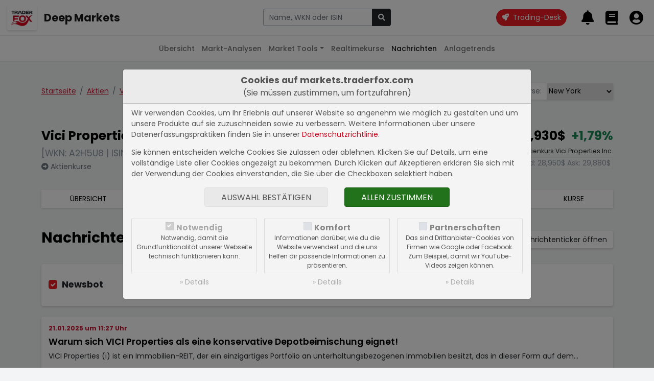

--- FILE ---
content_type: text/html; charset=UTF-8
request_url: https://markets.traderfox.com/nachrichten/7872700-vici-properties
body_size: 9490
content:
<!DOCTYPE HTML><!DOCTYPE html>
<html>

<head>
<link rel="canonical" href="https://markets.traderfox.comnachrichten/7872700-vici-properties-inc/seite-1" />
<meta name="description" content="Nachrichten zur Vici Properties Inc. Aktie - aktuelle Nachrichten aus dem Newsbot und den dpa-AFX PRO und Compact Newsfeeds">


	<title> Nachrichten zur Vici Properties Inc. Aktie</title>
	<meta charset="utf-8">
	<meta name="viewport" content="width=device-width, initial-scale=1">

	<script src="https://cdn.traderfox.com/code/js/jquery-3.6.0/jquery.min.js"></script>

	<link rel="stylesheet" href="https://cdn.traderfox.com/code/css/bootstrap-5.0.2/bootstrap.min.css">
	<script src="https://cdn.traderfox.com/code/js/bootstrap-5.0.2/bootstrap.bundle.min.js"></script>

	<link rel="stylesheet" type="text/css" href="https://cdn.traderfox.com/code/fonts/fontawesome-5.15.4/css/regular.min.css">
	<link rel="stylesheet" type="text/css" href="https://cdn.traderfox.com/code/fonts/fontawesome-5.15.4/css/light.min.css">
	<link rel="stylesheet" type="text/css" href="https://cdn.traderfox.com/code/fonts/fontawesome-5.15.4/css/solid.min.css">
	<link rel="stylesheet" type="text/css" href="https://cdn.traderfox.com/code/fonts/fontawesome-5.15.4/css/brands.min.css">
	<link rel="stylesheet" type="text/css" href="https://cdn.traderfox.com/code/fonts/fontawesome-5.15.4/css/fontawesome.min.css">

	<link rel="stylesheet" type="text/css" href="https://traderfox.de/css/tfcookie.css">
	<script type="text/javascript" src="https://traderfox.de/lib/tfcookie.js"></script>

	<script type="text/javascript" src="https://cdn.traderfox.com/code/js/autocomplete-10.2.7/autoComplete.js"></script>

	<link rel="preconnect" href="https://fonts.gstatic.com">
	<link href="https://fonts.googleapis.com/css2?family=DM+Sans:ital,wght@0,400;0,500;0,700;1,400&display=swap" rel="stylesheet">
	<link href="https://fonts.googleapis.com/css2?family=Poppins:ital,wght@0,100;0,200;0,300;0,400;0,500;0,600;0,700;0,800;0,900;1,100;1,200;1,300;1,400;1,500;1,600;1,700;1,800;1,900&display=swap" rel="stylesheet">

	<link href="https://cdn.traderfox.com/code/css/traderfox-bs5-theme.css?v=1768824106" type="text/css" rel="stylesheet">
	<link href="/css/main.css?v=1768824106" type="text/css" rel="stylesheet">

	<script src="https://quotes.traderfox.com/socket.io/socket.io.js" type="text/javascript"></script>
	<script type="text/javascript" src="/js/main.js?v=1.0.0.4"></script>
</head>

<body>

	

<!-- header.html -->
<nav class="navbar fixed-top navbar-expand navbar-light bg-default" id="navbar-top">
	<div class="container-fluid px-3">

		<div class="d-flex align-items-center">
			<div class="dropdown">

				<a class="btn" id="dropdownMenuButton" data-bs-toggle="dropdown">
					<img src="https://traderfox.com/images/logo-300x300.png" class="d-inline-block img-fluid" alt="Traderfox Logo">
				</a>
				<ul class="dropdown-menu mt-2 shadow-lg border-0" style="width: max-content;">						<li class="nav-item">
							<a class="nav-link" href="https://traderfox.com"  target="_blank">
								<img src="https://screener.traderfox.com/images/tdf/tools/home-32x32.png" class="me-2" style="width:24px;">
								TraderFox Home							</a>
						</li>						<li class="nav-item">
							<a class="nav-link" href="https://desk.traderfox.com"  target="_blank">
								<img src="https://screener.traderfox.com/images/tdf/tools/tradingdesk2-32x32.png" class="me-2" style="width:24px;">
								Trading-Desk 2.0							</a>
						</li>						<li class="nav-item">
							<a class="nav-link" href="https://live.traderfox.com"  target="_blank">
								<img src="https://screener.traderfox.com/images/tdf/tools/live-32x32.png" class="me-2" style="width:24px;">
								Live-Trading-Sektionen							</a>
						</li>						<li class="nav-item">
							<a class="nav-link" href="https://aktie.traderfox.com"  target="_blank">
								<img src="https://screener.traderfox.com/images/tdf/tools/aktie-32x32.png" class="me-2" style="width:24px;">
								Aktien-Terminal							</a>
						</li>						<li class="nav-item">
							<a class="nav-link" href="https://markets.traderfox.com" >
								<img src="https://screener.traderfox.com/images/tdf/tools/markets-32x32.png" class="me-2" style="width:24px;">
								Deep Markets							</a>
						</li>						<li class="nav-item">
							<a class="nav-link" href="https://screener.traderfox.com"  target="_blank">
								<img src="https://screener.traderfox.com/images/tdf/tools/screener-32x32.png" class="me-2" style="width:24px;">
								Aktien-Screener							</a>
						</li>						<li class="nav-item">
							<a class="nav-link" href="https://charting.traderfox.com"  target="_blank">
								<img src="https://screener.traderfox.com/images/tdf/tools/charting-32x32.png" class="me-2" style="width:24px;">
								Charting							</a>
						</li>						<li class="nav-item">
							<a class="nav-link" href="https://rankings.traderfox.com"  target="_blank">
								<img src="https://screener.traderfox.com/images/tdf/tools/rankings-32x32.png" class="me-2" style="width:24px;">
								aktien RANKINGS							</a>
						</li>						<li class="nav-item">
							<a class="nav-link" href="https://signaltrader.traderfox.com"  target="_blank">
								<img src="https://screener.traderfox.com/images/tdf/tools/signaltrader-32x32.png" class="me-2" style="width:24px;">
								SignalTrader Pro							</a>
						</li>						<li class="nav-item">
							<a class="nav-link" href="https://lists.traderfox.com"  target="_blank">
								<img src="https://screener.traderfox.com/images/tdf/tools/lists-32x32.png" class="me-2" style="width:24px;">
								Listen-Viewer							</a>
						</li>						<li class="nav-item">
							<a class="nav-link" href="https://portfoliobuilder.traderfox.com"  target="_blank">
								<img src="https://screener.traderfox.com/images/tdf/tools/portfoliobuilder-32x32.png" class="me-2" style="width:24px;">
								Portfolio-Builder							</a>
						</li>						<li class="nav-item">
							<a class="nav-link" href="https://portfolio.traderfox.com"  target="_blank">
								<img src="https://screener.traderfox.com/images/tdf/tools/portfolio-32x32.png" class="me-2" style="width:24px;">
								aktien Portfolio							</a>
						</li>						<li class="nav-item">
							<a class="nav-link" href="https://alerts.traderfox.com"  target="_blank">
								<img src="https://screener.traderfox.com/images/tdf/tools/alerts-32x32.png" class="me-2" style="width:24px;">
								Alerts							</a>
						</li>						<li class="nav-item">
							<a class="nav-link" href="https://systemfolio.traderfox.com"  target="_blank">
								<img src="https://screener.traderfox.com/images/tdf/tools/systemfolio-32x32.png" class="me-2" style="width:24px;">
								SystemFolio							</a>
						</li>						<li class="nav-item">
							<a class="nav-link" href="https://katapult.traderfox.com"  target="_blank">
								<img src="https://screener.traderfox.com/images/tdf/tools/katapult-32x32.png" class="me-2" style="width:24px;">
								Katapult							</a>
						</li>						<li class="nav-item">
							<a class="nav-link" href="https://messenger.traderfox.com"  target="_blank">
								<img src="https://screener.traderfox.com/images/tdf/tools/messenger-32x32.png" class="me-2" style="width:24px;">
								Messenger							</a>
						</li>						<li class="nav-item">
							<a class="nav-link" href="https://channels.traderfox.com"  target="_blank">
								<img src="https://screener.traderfox.com/images/tdf/tools/channels-32x32.png" class="me-2" style="width:24px;">
								Channels							</a>
						</li>						<li class="nav-item">
							<a class="nav-link" href="https://paper.traderfox.com"  target="_blank">
								<img src="https://screener.traderfox.com/images/tdf/tools/paper-32x32.png" class="me-2" style="width:24px;">
								Paper							</a>
						</li>						<li class="nav-item">
							<a class="nav-link" href="https://charts.traderfox.com"  target="_blank">
								<img src="https://screener.traderfox.com/images/tdf/tools/charts-32x32.png" class="me-2" style="width:24px;">
								Klassik-CHARTTOOL							</a>
						</li>						<li class="nav-item">
							<a class="nav-link" href="https://viz.traderfox.com"  target="_blank">
								<img src="https://screener.traderfox.com/images/tdf/tools/viz-32x32.png" class="me-2" style="width:24px;">
								Visualizations							</a>
						</li>						<li class="nav-item">
							<a class="nav-link" href="https://seminare.traderfox.com"  target="_blank">
								<img src="https://screener.traderfox.com/images/tdf/tools/seminare-32x32.png" class="me-2" style="width:24px;">
								Seminare							</a>
						</li>						<li class="nav-item">
							<a class="nav-link" href="https://events.traderfox.com"  target="_blank">
								<img src="https://screener.traderfox.com/images/tdf/tools/events-32x32.png" class="me-2" style="width:24px;">
								Events bei TraderFox							</a>
						</li>						<li class="nav-item">
							<a class="nav-link" href="https://gratis.traderfox.com"  target="_blank">
								<img src="https://screener.traderfox.com/images/tdf/tools/gratis-32x32.png" class="me-2" style="width:24px;">
								Gratis Börsendienste							</a>
						</li>						<li class="nav-item">
							<a class="nav-link" href="https://traderfox.de/kontakt"  target="_blank">
								<img src="https://screener.traderfox.com/images/tdf/tools/kontakt-32x32.png" class="me-2" style="width:24px;">
								Kontakt							</a>
						</li>						<li class="nav-item">
							<a class="nav-link" href="https://traderfox.com/barrierefreiheit/"  target="_blank">
								<img src="https://screener.traderfox.com/images/tdf/tools/accessibility-32x32.png" class="me-2" style="width:24px;">
								Barrierefreiheit							</a>
						</li>						<li class="nav-item">
							<a class="nav-link" href="https://traderfox.com/barrierefreiheit/traderfox-cloud/"  target="_blank">
								<img src="https://screener.traderfox.com/images/tdf/tools/accessibility-32x32.png" class="me-2" style="width:24px;">
								Barrierefreiheit (Tools)							</a>
						</li>				</ul>
			</div>
		</div>

		<a class="navbar-brand fs-4 fw-bold d-none d-sm-inline-block" href="/">Deep Markets</a>

		<div class="d-none d-xl-block py-4 py-xl-0 flex-grow-0" id="nav-1">
				<!-- nav-1.html -->
		</div>

		<!-- // Search form  -->
		<div class="flex-fill ps-2 pe-4 text-center" id="navbar-top-search">
				<div class="d-none d-md-block">
						<div class="input-group">
								<input type="text" id="navbar-top-search-input" name="term" class="form-control" placeholder="Aktie, Kürzel, Symbol">
								<button id="navbar-top-search-submit" class="btn btn-dark" type="button" name="submit_stock">
										<i class="fa fa-search"></i>
								</button>
						</div>
						<div class="position-relative">
								<div class="position-absolute search-results text-start"><div id="navbar-top-search-results"></div></div>
						</div>
				</div>
		</div>
		<!-- // Search form  -->


		<ul class="nav ms-auto nav-flex-icons" id="navbar-top-user-nav">

			<li class="nav-item align-self-center">
				<a id="trading-desk" href="https://desk.traderfox.com/" class="btn btn-primary rounded-pill" target="_blank">
					<i class="fas fa-rocket"></i>
					<span class="ms-1">Trading-Desk</span>
				</a>
			</li>

			<li class="nav-item d-md-none">
				<a class="nav-link p-0 m-0" role="button" data-bs-toggle="offcanvas" href="#offcanvasSearch">
					<i class="fas fa-2x fa-search"></i>
				</a>
			</li>

							<li class="nav-item p-0">
					<a class="nav-link p-0 m-0" href="/login/">
						<i class="fas fa-2x fa-bell"></i>
						<div class="d-none d-xxl-inline-block align-middle">
							<div class="small">Meine Alarme</div>
							<div class="fw-medium">Alarme</div>
						</div>
					</a>
				</li>
				<li class="nav-item p-0">
					<a class="nav-link p-0 m-0" href="/login/">
						<i class="fas fa-2x fa-book"></i>
						<div class="d-none d-xxl-inline-block align-middle">
							<div class="small">Portfolios &</div>
							<div class="fw-medium">Kurslisten</div>
						</div>
					</a>
				</li>
				<li class="nav-item p-0">
					<a class="nav-link p-0 m-0" href="/login/">
						<i class="fas fa-2x fa-user-circle"></i>
						<div class="d-none d-xxl-inline-block align-middle">
							<div class="small">Login</div>
							<div class="fw-medium text-success">Registrieren</div>
						</div>
					</a>
				</li>
			
		</ul>
	</div>
</nav>




<div class="offcanvas offcanvas-end" tabindex="-1" id="offcanvasSearch">
		<div class="offcanvas-header">
				<div class="flex-fill pe-2"><div class="input-group">
						<input type="text" name="term" id="offcanvasSearchInput" class="form-control" placeholder="Aktie, Kürzel, Symbol">
						<button id="offcanvasSearchSubmit" class="btn btn-dark" type="button" name="submit_stock">
								<i class="fa fa-search"></i>
						</button>
				</div></div>
			<button type="button" class="btn btn-dark" data-bs-dismiss="offcanvas" aria-label="Close"><i class="fas fa-times"></i></button>
		</div>
		<div class="offcanvas-body search-results text-start">
				<div id="offcanvasSearchResults"></div>
		</div>
</div>

<script type="text/javascript">
var socket;
const SearchUtils = {
	searchEngine : function(query, record){
		return record; // stops filtering server results
	},
	resultsListElement : function(list, data) {
		if (!data.results.length) {
			// Create "No Results" message list element
			const message = document.createElement("div");
			message.setAttribute("class", "list-group-item list-group-item-action text-danprimaryger text-center");
			// Add message text content
			message.innerHTML = '<span class="fw-light">Leider konnten keine Ergebnisse für <strong>"'+data.query+'"</strong> gefunden werden.</span>';
			// Add message list element to the list
			list.appendChild(message);
		}
	},
	resultItemElement : function(item, data) {
		if( data.value.hasOwnProperty('classes') ){
			item.className = item.className + ' ' + data.value.classes;
		}
	},
	dataSrc : async term => {

		let stocks = await new Promise( function(resolve) {

			var xhr = new XMLHttpRequest();
			xhr.open('get', '/ajax/searchStocks.php?term='+term, true);
			xhr.send();
			xhr.onreadystatechange = function(){
if (xhr.readyState === 4){
				if (xhr.status === 200){
					let stocks = [];
					var data = JSON.parse(xhr.responseText);
					if( data && data.length ){
						for( var i = 0; i < data.length; i++ ){
							let identifiers = '';
							if( data[i].hasOwnProperty('isin') && data[i].isin ){
								identifiers = '<span class="identifier-item">ISIN: '+data[i].isin+'</span>';
							}
							if( data[i].hasOwnProperty('wkn') && data[i].wkn ){
								identifiers += '<span class="identifier-item">WKN: '+data[i].wkn+'</span>';
							}
							if( identifiers ){
								identifiers = '<div class="identifier muted">'+identifiers+'</div>';
							}
							let source = data[i].source;
							if( data[i].hasOwnProperty('source_name') && data[i].source_name ){
								source = data[i].source_name;
							}
							let display =
											'<div class="row align-items-center">'+
												'<div class="col">'+
													'<div class="lgh name">'+data[i].name+' <span class="source fw-normal text-primary">['+source+']</span></div>'+
													identifiers+
												'</div>'+
												'<div class="col-auto action btn-link">'+
													'<i class="fas fa-arrow-alt-right fs-5"></i>'+
												'</div>'+
											'</div>';
							stocks.push({
								display: display,
								stock_id: data[i].id,
								name: data[i].name,
								isin: data[i].isin,
								wkn: data[i].wkn,
								link: '/'+data[i].equity_link+'/'+data[i].id+'-'+data[i].slug
							});
						}
					}
					resolve(stocks);
				} else {
					resolve([]);
				}
			}
			}
		});

		return stocks
	},
	dataFilter : function(list){
		// stops filtering of the list
		return list;
	},
	redirectToStock : function( selection ){
		window.location.href = selection.link;
	},
		onBlur : function( event ){
				console.log(event);
		},
	initStockSearch : function( options ){

		if(
			!options.hasOwnProperty('selector') || typeof options.selector != 'string' ||
			!options.hasOwnProperty('destination') || typeof options.destination != 'string' ||
			!options.hasOwnProperty('callback') || typeof options.callback != 'function'
		){
			return null;
		}

				var settings = {
			selector: options.selector,
			wrapper: false,
			threshold: 1,
			debounce: 300,
			placeHolder: 'Name, WKN oder ISIN',
			searchEngine : SearchUtils.searchEngine,
			resultsList : {
				maxResults: 63,
				closeOnSelect: false,
				destination: options.destination,
				'class': 'list-group list-group-flush',
				element: SearchUtils.resultsListElement,
				noResults: true,
			},
			resultItem: {
				'class': 'list-group-item list-group-item-action clickable', // clickable is needed so that the select event is triggered on the right element
				highlight: false,
				element: SearchUtils.resultItemElement,
			},
			data: {
				src: SearchUtils.dataSrc,
				filter: SearchUtils.dataFilter,
				keys: ["display"],
				cache: false
			},
			events: {
				input: {
					selection: function(event){
						if(
							!event.detail ||
							!event.detail.hasOwnProperty('selection') ||
							!event.detail.selection.hasOwnProperty('value') ||
							!event.detail.selection.value.isin
						){
							event.preventDefault();
							return;
						}
						const selection = event.detail.selection.value;
						if( event.target.tagName === 'INPUT' ){
							event.target.tagName.value = selection.name;
						}

						if( this.callback ){
							this.callback(selection);
						}else{
						}

					}.bind( { callback : options.callback } ),

				}
			}
		}

				if( options.hasOwnProperty('onBlur') && typeof options.onBlur == 'function' ){
						settings.events.input.blur = options.onBlur;
				}

		let autoCompleteJs = new autoComplete(settings);

		return autoCompleteJs;
	},
		onSubmit : function(event){
				term = $(event.currentTarget).parent().find('input[name="term"]').val();
				if (term.length < 3) {
						return;
				}
				if (typeof socket == 'undefined' || !socket.hasOwnProperty('connected')) {
						socket = io.connect('');
				}
				socket.emit('Stocks.searchStocks', {term: term}, function (data) {
						if (data.hasOwnProperty('data') && data.data.length > 0) {
								window.location.href = data.data[0].link;
						}
				});
		}
}

		offcanvas_search = SearchUtils.initStockSearch({
		selector : '#offcanvasSearchInput',
		destination : '#offcanvasSearchResults',
		callback : SearchUtils.redirectToStock,
				onBlur: function(event){} // stop closing search results on blur
	});

		navbar_search = SearchUtils.initStockSearch({
				selector : '#navbar-top-search-input',
				destination : '#navbar-top-search-results',
				callback : SearchUtils.redirectToStock
		});

		$('#navbar-top-search-submit').on('click',SearchUtils.onSubmit);
		$('#offcanvasSearchSubmit').on('click',SearchUtils.onSubmit);

</script>
<!-- header.html -->


	

<!-- nav-2.html -->

	<nav class="navbar fixed-top navbar-expand-md navbar-light" id="nav-2">
		<div class="container-fluid px-3">
			<button class="navbar-toggler" type="button" data-bs-toggle="collapse" data-bs-target="#nav-2-content"><span class="align-middle">Nachrichten</span><i class="fas fa-angle-down align-middle ms-2"></i>
			</button>
			<div class="collapse navbar-collapse" id="nav-2-content">
				<ul class="navbar-nav mx-md-auto mb-2 mb-md-0">
					<li class="nav-item">
						<a class="nav-link" href="/">Übersicht</a>
					</li>
					<li class="nav-item">
						<a class="nav-link" href="/marktanalysen/">Markt-Analysen</a>
					</li>
					<li class="nav-item dropdown">
						<a class="nav-link dropdown-toggle" href="#" id="navbar-market-tools" data-bs-toggle="dropdown">Market Tools</a>
						<ul class="dropdown-menu">
							<li><a class="dropdown-item" href="/market-tools/leveraged-etf/">Leverage ETFs</a></li>
							<li><a class="dropdown-item" href="/market-tools/agiles-risiko-management/">Agiles Risiko-Management</a></li>
							<li><a class="dropdown-item" href="/market-tools/">Weitere Anwendungen</a></li>
						</ul>
					</li>
					<li class="nav-item">
						<a class="nav-link" href="/realtimekurse/6549-dax/">Realtimekurse</a>
					</li>
					<!--<li class="nav-item">
						<a class="nav-link" href="/aktien/">Aktien</a>
					</li>-->
					<li class="nav-item dropdown">
						<a class="nav-link active" href="/nachrichten/">Nachrichten</a>
					</li>
					<li class="nav-item">
						<a class="nav-link" href="/anlagetrends/">Anlagetrends</a>
					</li>
				</ul>
			</div>
		</div>
	</nav>
<!-- nav-2.html -->



	<div id="main" class="wrapper">


		
		
<!-- /html/nachrichten/index-stock.html -->
<div class="container py-5">

	<div class="row justify-content-between align-items-baseline">
		<div class="col-auto">
			<nav aria-label="breadcrumb">
				<ol class="breadcrumb mb-5">
					<li class="breadcrumb-item"><a href="/">Startseite</a></li>
					<li class="breadcrumb-item"><a href="/aktien/">Aktien</a></li>										<li class="breadcrumb-item"><a href="/aktien/7872700-vici-properties-inc">Vici Properties Inc.</a></li>
										<li class="breadcrumb-item active" aria-current="page"><span>Nachrichten</span></li>
				</ol>
			</nav>
		</div>
		<div class="col-auto mb-5">

<!-- aktien/source.html -->
			<div class="input-group shadow mb-3">
			<div class="input-group-prepend">
				<label class="input-group-text border-0" for="exchange-select">Börse:</label>
			</div>
			<select class="custom-select border-0" id="exchange-select"><option value="/aktien/7872700-vici-properties-inc" selected>New York</option><option value="/aktien/15119661-vici-properties-inc">gettex</option><option value="/aktien/18594124-vici-properties-inc">Lang & Schwarz</option><option value="/aktien/30442440-vici-properties-inc">USA</option><option value="/aktien/38949667-vici-properties-inc">Börse Stuttgart</option><option value="/aktien/38949678-vici-properties-inc">Echtzeit Euro</option><option value="/aktien/38949682-vici-properties-inc">Echtzeit USD</option>			</select>
		</div>
		<script type="text/javascript">
			document.getElementById('exchange-select').addEventListener('change',function(){
				window.location = document.getElementById('exchange-select').value;
			})
		</script>
	
<!-- aktien/source.html -->

</div>
	</div>


	

<!-- aktien/header.html -->
<header class="row" id="stock-header">
		<div class="col mb-4">
			<div class="h3">Vici Properties Inc.</div> <div class="text-muted mb-1 fs-5">[WKN: A2H5U8 | ISIN: US9256521090]</div>			<a class="text-reset text-secondary" href="/aktienkurse/7872700-vici-properties-inc/"><i class="fas fa-arrow-alt-circle-right"></i> Aktienkurse</a>
		</div>
		<div class="col-auto mb-4 text-end">
			<div class="h3">
				<span class="stock-update-elem value me-2" data-id="7872700-v" data-type="v" data-stock="7872700">
					28,930$				</span>
				<span class="stock-update-elem perf" data-id="7872700-p" data-type="p" data-stock="7872700">
					1,79%				</span>
			</div>
			<div class="small mb-1">Echtzeit-Aktienkurs Vici Properties Inc.</div>
			<div class="border px-1 d-inline-block text-muted">
				Bid: <span style="color: inherit;" class="stock-update-elem" data-id="7872700-b" data-type="b" data-stock="7872700">
									</span>
				Ask: <span style="color: inherit;" class="stock-update-elem" data-id="7872700-a" data-type="a" data-stock="7872700">
									</span>
			</div>
		</div>
</header>

	<nav class="mb-5 mt-3 shadow">
		<ul class="nav text-center text-uppercase nav-primary">
			<li class="nav-item flex-fill">
				<a class="nav-link " href="/aktien/7872700-vici-properties-inc" title="Übersicht Vici Properties Inc.">Übersicht</a>
			</li>

						<li class="nav-item flex-fill">
				<a class="nav-link " href="/aktien/7872700-vici-properties-inc/fundamental" title="Fundamentaldaten Vici Properties Inc.">Fundamental</a>
			</li>
			
			<li class="nav-item flex-fill">
				<a class="nav-link active" href="/nachrichten/7872700-vici-properties-inc" title="Nachrichten Vici Properties Inc.">Nachrichten</a>
			</li>
			<li class="nav-item flex-fill">
				<a class="nav-link" target="_blank" href="https://charts.traderfox.com/7872700" title="Charttool Vici Properties Inc.">Charttool</a>
			</li>
			<!--<li class="nav-item flex-fill">
				<a class="nav-link " href="/chartanalysen/7872700-vici-properties-inc/" title="Chartanalysen Vici Properties Inc.">Chartanalyse</a>
			</li>-->
									<li class="nav-item flex-fill">
				<a class="nav-link " href="/anlagetrends/7872700-vici-properties-inc" title="Anlagetrends Vici Properties Inc.">Trends</a>
			</li>
			<li class="nav-item flex-fill">
				<a class="nav-link " href="/aktienkurse/7872700-vici-properties-inc" title="Aktienkurse Vici Properties Inc.">Kurse</a>
			</li>
					</ul>
	</nav>	<script type="text/javascript">
		var stock_update_elements = {"7872700":{"id":"7872700","wkn":"A2H5U8","isin":"US9256521090","symbol":"VICI","name":"Vici Properties Inc.","source":"XNYS","type":"Aktie","fn_type":null,"digits":"3","prefix":"","postfix":"$","home":"US","currency":"USD","factset_country":null,"open_time":"15:30","close_time":"22:00","active":"Y","slug":"vici-properties-inc","equity_link":"aktien","equity_type":"Aktien","v":28.93,"p":1.79,"t":1768603146,"perf_class":"pos","name_content":"<a class=\"text-reset\" href=\"\/aktien\/7872700-vici-properties-inc\" title=\"New York: Vici Properties Inc.\">New York<\/a>"}};

		$(document).ready( function(){
			// Stock Elements
			$('#stock-header span.stock-update-elem').each(function(){

				var id = this.getAttribute('data-id');
				var stock_id = this.getAttribute('data-stock');
				if( !stock_update_elements.hasOwnProperty(stock_id) ){
					return;
				}
				var stock = stock_update_elements[stock_id];
				var type = this.getAttribute('data-type');

				registerStockUpdateElement(id, stock, type, this);

			});
			tdfUM.startStockUpdates();
		} );
	</script>
<!-- aktien/header.html -->



	<header id="page-header" class="row justify-content-between align-items-center mb-4 pb-2">
		<div class="col-md-7">
			<h1 class="h2">Nachrichten zur Vici Properties Inc. Aktie</h1>
		</div>
		<div class="col-md-auto">
			<a class="btn btn-light shadow" href="/nachrichten/7872700-vici-properties-inc/ticker/" title="Vici Properties Inc. Nachrichtenticker öffnen" class="button button-green">&raquo; Nachrichtenticker öffnen</a>
		</div>
	</header>

	<form class="mb-4" id="form_filter" method="post" action="/nachrichten/7872700-vici-properties-inc/" name="form_filter" accept-charset="UTF-8" enctype="application/x-www-form-urlencoded" autocomplete="on"><div class="form-group has-feedback m-0"><input form="form_filter" type="hidden" name="form_id" value="form_filter" data-validate="true" class="" autocomplete="on" data-init="">				<div class="feedback invalid-feedback m-0 " ></div></div><input form="form_filter" type="hidden" name="token" value="7a761dc2db85e2f2a74082f459e794b2703fab7f" class="" autocomplete="on" data-init="">		<div class="card shadow">
			<div class="card-body">
				<div class="row g-3 align-items-center">
					<div class="col-6 col-md-3 col-lg-2 fs-5 fw-bold">		<div class="form-check ">
			<input form="form_filter" type="checkbox" name="src-newsbot" id="src-newsbot" data-id="src-newsbot" checked class="form-check-input custom-control-input" value="on" autocomplete="on" data-init="">			<label class="form-check-label" for="src-newsbot">Newsbot</label>
		</div>
							</div>
					<div class="col-6 col-md-3 col-lg-2 fs-5 fw-bold">		<div class="form-check ">
			<input form="form_filter" type="checkbox" name="src-dpa-afx-compact" id="src-dpa-afx-compact" data-id="src-dpa-afx-compact" checked class="form-check-input custom-control-input" value="on" autocomplete="on" data-init="">			<label class="form-check-label" for="src-dpa-afx-compact">dpa-AFX Compact</label>
		</div>
							</div>
					<div class="col-6 col-md-3 col-lg-2 fs-5 fw-bold">		<div class="form-check ">
			<input form="form_filter" type="checkbox" name="src-dpa-afx-pro" id="src-dpa-afx-pro" data-id="src-dpa-afx-pro" class="form-check-input custom-control-input" value="on" autocomplete="on" data-init="">			<label class="form-check-label" for="src-dpa-afx-pro">dpa-AFX PRO</label>
		</div>
							</div>
					<div class="col-12 col-lg-4 text-end">
						<button type="submit" class="btn btn-dark">Filter anwenden</button>
						<button class="btn btn-dark" type="button" data-bs-toggle="collapse" data-bs-target="#categories">Kategorien</button>
					</div>
				</div>
			</div>
			<div class="collapse" id="categories">
				<div class="card-body border-top">
					<div class="h5 text-primary">dpa-AFX Compact / dpa-AFX PRO Kategorien</div>							<div class="h6 my-3">Traderfox: dpa-AFX ProFeed Kategorien</div>
							<div class="row g-3 checks-dpa">										<div class="col-md-6 col-lg-3">		<div class="form-check ">
			<input form="form_filter" type="checkbox" name="d1" id="d1" data-id="d1" checked class="form-check-input custom-control-input" value="on" autocomplete="on" data-init="">			<label class="form-check-label" for="d1">Marktberichte</label>
		</div>
												</div>										<div class="col-md-6 col-lg-3">		<div class="form-check ">
			<input form="form_filter" type="checkbox" name="d2" id="d2" data-id="d2" checked class="form-check-input custom-control-input" value="on" autocomplete="on" data-init="">			<label class="form-check-label" for="d2">Ad hoc-Mitteilungen</label>
		</div>
												</div>										<div class="col-md-6 col-lg-3">		<div class="form-check ">
			<input form="form_filter" type="checkbox" name="d16" id="d16" data-id="d16" checked class="form-check-input custom-control-input" value="on" autocomplete="on" data-init="">			<label class="form-check-label" for="d16">Flash News</label>
		</div>
												</div>										<div class="col-md-6 col-lg-3">		<div class="form-check ">
			<input form="form_filter" type="checkbox" name="d3" id="d3" data-id="d3" checked class="form-check-input custom-control-input" value="on" autocomplete="on" data-init="">			<label class="form-check-label" for="d3">Insider</label>
		</div>
												</div>										<div class="col-md-6 col-lg-3">		<div class="form-check ">
			<input form="form_filter" type="checkbox" name="d4" id="d4" data-id="d4" checked class="form-check-input custom-control-input" value="on" autocomplete="on" data-init="">			<label class="form-check-label" for="d4">Ausblick</label>
		</div>
												</div>										<div class="col-md-6 col-lg-3">		<div class="form-check ">
			<input form="form_filter" type="checkbox" name="d5" id="d5" data-id="d5" checked class="form-check-input custom-control-input" value="on" autocomplete="on" data-init="">			<label class="form-check-label" for="d5">Analysen</label>
		</div>
												</div>										<div class="col-md-6 col-lg-3">		<div class="form-check ">
			<input form="form_filter" type="checkbox" name="d6" id="d6" data-id="d6" checked class="form-check-input custom-control-input" value="on" autocomplete="on" data-init="">			<label class="form-check-label" for="d6">Termine</label>
		</div>
												</div>							</div>							<div class="h6 my-3">dpa-AFX ProFeed Kategorien</div>
							<div class="row g-3 checks-dpa">										<div class="col-md-6 col-lg-3">		<div class="form-check ">
			<input form="form_filter" type="checkbox" name="d7" id="d7" data-id="d7" checked class="form-check-input custom-control-input" value="on" autocomplete="on" data-init="">			<label class="form-check-label" for="d7">Märkte</label>
		</div>
												</div>										<div class="col-md-6 col-lg-3">		<div class="form-check ">
			<input form="form_filter" type="checkbox" name="d8" id="d8" data-id="d8" checked class="form-check-input custom-control-input" value="on" autocomplete="on" data-init="">			<label class="form-check-label" for="d8">Unternehmen</label>
		</div>
												</div>										<div class="col-md-6 col-lg-3">		<div class="form-check ">
			<input form="form_filter" type="checkbox" name="d9" id="d9" data-id="d9" checked class="form-check-input custom-control-input" value="on" autocomplete="on" data-init="">			<label class="form-check-label" for="d9">Konjunktur</label>
		</div>
												</div>										<div class="col-md-6 col-lg-3">		<div class="form-check ">
			<input form="form_filter" type="checkbox" name="d10" id="d10" data-id="d10" checked class="form-check-input custom-control-input" value="on" autocomplete="on" data-init="">			<label class="form-check-label" for="d10">Politik, Zentralbanken</label>
		</div>
												</div>										<div class="col-md-6 col-lg-3">		<div class="form-check ">
			<input form="form_filter" type="checkbox" name="d11" id="d11" data-id="d11" checked class="form-check-input custom-control-input" value="on" autocomplete="on" data-init="">			<label class="form-check-label" for="d11">Ad hoc-Dienstleister</label>
		</div>
												</div>										<div class="col-md-6 col-lg-3">		<div class="form-check ">
			<input form="form_filter" type="checkbox" name="d12" id="d12" data-id="d12" checked class="form-check-input custom-control-input" value="on" autocomplete="on" data-init="">			<label class="form-check-label" for="d12">Pflichtmitteilungen</label>
		</div>
												</div>										<div class="col-md-6 col-lg-3">		<div class="form-check ">
			<input form="form_filter" type="checkbox" name="d13" id="d13" data-id="d13" checked class="form-check-input custom-control-input" value="on" autocomplete="on" data-init="">			<label class="form-check-label" for="d13">Kolumnen</label>
		</div>
												</div>										<div class="col-md-6 col-lg-3">		<div class="form-check ">
			<input form="form_filter" type="checkbox" name="d14" id="d14" data-id="d14" checked class="form-check-input custom-control-input" value="on" autocomplete="on" data-init="">			<label class="form-check-label" for="d14">Kalender, Sport, Allgemeines</label>
		</div>
												</div>										<div class="col-md-6 col-lg-3">		<div class="form-check ">
			<input form="form_filter" type="checkbox" name="d15" id="d15" data-id="d15" checked class="form-check-input custom-control-input" value="on" autocomplete="on" data-init="">			<label class="form-check-label" for="d15">Branchen</label>
		</div>
												</div>							</div>				</div>
			</div>
		</div></form>
	<div class="card shadow mb-4">				<article class="card-body card-border">
					<footer class="mb-2 d-flex justify-content-between">
									<time class="small text-primary fw-bold" datetime="2025-01-21 11:27:36">21.01.2025 um 11:27 Uhr</time>
														</footer>
					<h2 class="h5"><a class="text-reset" href="https://traderzeitung.de/boerse/meinung/warum-sich-vici-properties-als-eine-konservative-depotbeimischung-eignet-132616.html" rel="nofollow">Warum sich VICI Properties als eine konservative Depotbeimischung eignet!</a></h2>
					<div>VICI Properties (i) ist ein Immobilien-REIT, der ein einzigartiges Portfolio an unterhaltungsbezogenen Immobilien besitzt, das in dieser Form auf dem&hellip;</div>
				</article>	</div>

	<div id="pagination" class="table-responsive"><ul class="justify-content-center"><li class="disabled"><a class="current prev">&lsaquo;</a></li><li class="active"><a class="current">1</a></li><li class="disabled"><a class="current next">&rsaquo;</a></li></ul>	</div>


		<div class="modal fade" id="dpaModal" data-bs-backdrop="static" tabindex="-1">
		<div class="modal-dialog">
			<div class="modal-content">
				<div class="modal-header">
					<h5 class="modal-title" id="dpaModalLabel">dpa-AFX ProFeed</h5>
					<button type="button" class="btn-close" data-bs-dismiss="modal"></button>
				</div>
				<div class="modal-body">
					Der dpa-AFX ProFeed steht nur Nutzern zur Verfügung, die das
					<a href="https://order.traderfox.de/product/?id=14&origin=markets.traderfox.com" title="TraderFox News-Terminal mit Zugang zum dpa-AFX ProFeed bestellen">TraderFox News-Terminal</a>
					abonniert haben.
				</div>
			</div>
		</div>
	</div>
	

	<script type="text/javascript">
	var pagination;
	var dpaModal;

	$(document).ready( startScripts );

	function startScripts(){

		$('#src-dpa-afx-compact').on('change',function( event ){
			if( $('#src-dpa-afx-compact').is(':checked') ){
				$('.checks-dpa input[type="checkbox"]').prop( "checked", true );
			}else if( !$('#src-dpa-afx-compact').is(':checked') && !$('#src-dpa-afx-pro').is(':checked') ){
				$('.checks-dpa input[type="checkbox"]').prop( "checked", false );
			}
		});
		$('.checks-dpa input[type="checkbox"]').on('change',function( event ){
			if( $(event.currentTarget).is(':checked') ){
				$('#src-dpa-afx-compact').prop( "checked", true );
			}else if( $('.checks-dpa input[type="checkbox"]:checked').length == 0 ){
				$('#src-dpa-afx-compact').prop( "checked", false );
			}
		});

				$('#src-dpa-afx-pro').on('change',function( event ){
			$('#src-dpa-afx-pro').prop( "checked", false );
			if( !dpaModal ){
				dpaModal = new bootstrap.Modal(document.getElementById('dpaModal'), {});
			}
			dpaModal.show();
		});
		
		pagination = new PaginationElem(
			"pagination",
			{ items : 1,				itemsOnPage: 50,
				prevText: '&lsaquo;',
				nextText : '&rsaquo;',
				edges : 3,
				displayedPages : 7,
				buttonType : 'a',
				hrefBase : "/nachrichten/7872700-vici-properties-inc/",
				currentPage : 1			},
			document.getElementById("pagination")
		);

		tdfUM.startStockUpdates();

	}

	</script>

</div>

<!-- /html/nachrichten/index-stock.html -->

	</div>

	

<!-- footer.html -->
<div id="page-bottom" class="d-printview-none wrapper-footer">

		<!-- Footer -->
		<footer class="page-footer container-fluid">
				<small class="footer-copyright py-3 small text-center d-block">
						<div class="row justify-content-center">
								<div class="col-12 col-sm-6 col-md-auto">&copy; 2022 - 2026 TraderFox GmbH</div>
								<div class="col-12 col-sm-6 col-md-auto">
										<a class="text-reset" href="http://www.traderfox.de/hauptseite/unternehmen/impressum/" target="_blank">Impressum & Datenschutz</a>
								</div>
								<div class="col-12 col-sm-6 col-md-auto">
										<a class="text-reset" href="http://www.traderfox.de/hauptseite/unternehmen/agbs/" target="_blank">Allgemeine Geschäftsbedingungen</a>
								</div>
								<div class="col-12 col-sm-6 col-md-auto">
										<a class="text-reset" href="/cookie-declaration/" target="_blank">Cookie-Erklärung</a>
								</div>
								<div class="col-12 col-sm-6 col-md-auto">
										<a class="text-reset" href="https://traderfox.com/barrierefreiheit/" target="_blank">Barrierefreiheit</a>
								</div>
						</div>
				</small>
		</footer>
		<!-- Footer -->

</div>

<!-- footer.html -->




	<script type="text/javascript">
	tfcookie_showCookieConsent({"title":"<strong style=\"font-size:1.1em;display:block\">Cookies auf markets.traderfox.com<\/strong>(Sie m\u00fcssen zustimmen, um fortzufahren)","message":"<p>Wir verwenden Cookies, um Ihr Erlebnis auf unserer Website so angenehm wie m\u00f6glich zu gestalten und um unsere Produkte auf sie zuzuschneiden sowie zu verbessern. Weitere Informationen \u00fcber unsere Datenerfassungspraktiken finden Sie in unserer <a target=\"_blank\" href=\"https:\/\/traderfox.de\/datenschutz\">Datenschutzrichtlinie<\/a>.<\/p><p style=\"margin-bottom:0;\">Sie k\u00f6nnen entscheiden welche Cookies Sie zulassen oder ablehnen. Klicken Sie auf Details, um eine vollst\u00e4ndige Liste aller Cookies angezeigt zu bekommen. Durch Klicken auf Akzeptieren erkl\u00e4ren Sie sich mit der Verwendung der Cookies einverstanden, die Sie \u00fcber die Checkboxen selektiert haben.<\/p>","types":[{"id":"required","init":1,"title":"Notwendig","description":"Notwendig, damit die Grundfunktionalit\u00e4t unserer Webseite technisch funktionieren kann.","details":"<table><thead><tr><td>Name<\/td><td>Beschreibung<\/td><td>Zweck<\/td><td>Art<\/td><\/tr><\/thead><tbody><tr><td>TDFCLOUD<\/td><td>Erm\u00f6glicht das Speichern des Login-Status und damit den Zugriff auf sichere Bereiche der Seite und die Speicherung des Warenkorbes<\/td><td>Funktionalit\u00e4t<\/td><td>First Party Cookie<\/td><\/tr><tr><td>cookie_consent_required<\/td><td>Speichert Cookie-Einstellungen<\/td><td>Funktionalit\u00e4t<\/td><td>First Party Cookie<\/td><\/tr><tr><td>cookie_consent_comfort<\/td><td>Speichert Cookie-Einstellungen<\/td><td>Funktionalit\u00e4t<\/td><td>First Party Cookie<\/td><\/tr><tr><td>cookie_consent_partners<\/td><td>Speichert Cookie-Einstellungen<\/td><td>Funktionalit\u00e4t<\/td><td>First Party Cookie<\/td><\/tr><tr><td>cookie_consent_set<\/td><td>Speichert Cookie-Einstellungen<\/td><td>Funktionalit\u00e4t<\/td><td>First Party Cookie<\/td><\/tr><\/tbody><\/table>","disabled":true},{"id":"comfort","init":0,"title":"Komfort","description":"Informationen dar\u00fcber, wie du die Website verwendest und die uns helfen dir passende Informationen zu pr\u00e4sentieren.","details":"Derzeit werden keine Cookies gespeichert die in diese Kategorie fallen","disabled":false},{"id":"partners","init":0,"title":"Partnerschaften","description":"Das sind Drittanbieter-Cookies von Firmen wie Google oder Facebook. Zum Beispiel, damit wir YouTube-Videos zeigen k\u00f6nnen.","details":"Derzeit werden keine Cookies gespeichert die in diese Kategorie fallen","disabled":false}],"acceptAll":"Allen zustimmen","acceptSelected":"Auswahl best\u00e4tigen","inline":false,"parent":null,"enforce":false});
	</script>

</body>

</html>

--- FILE ---
content_type: text/plain; charset=UTF-8
request_url: https://quotes.traderfox.com/socket.io/?EIO=4&transport=polling&t=PlM9TzO&sid=cN32vRYDJPhNV6rsAEWN
body_size: 32
content:
40{"sid":"ZRxgsbg8CEvb5nzPAEWO"}

--- FILE ---
content_type: text/plain; charset=UTF-8
request_url: https://quotes.traderfox.com/socket.io/?EIO=4&transport=polling&t=PlM9U2f&sid=cN32vRYDJPhNV6rsAEWN
body_size: 111
content:
430[{"7872700":{"a":29.88,"as":100,"b":28.95,"bs":50,"l":28.42,"p":1.795,"pp":0.959,"t":1768603146,"v":28.93}}]

--- FILE ---
content_type: text/plain; charset=UTF-8
request_url: https://quotes.traderfox.com/socket.io/?EIO=4&transport=polling&t=PlM9TmS
body_size: 97
content:
0{"sid":"cN32vRYDJPhNV6rsAEWN","upgrades":["websocket"],"pingInterval":25000,"pingTimeout":20000}